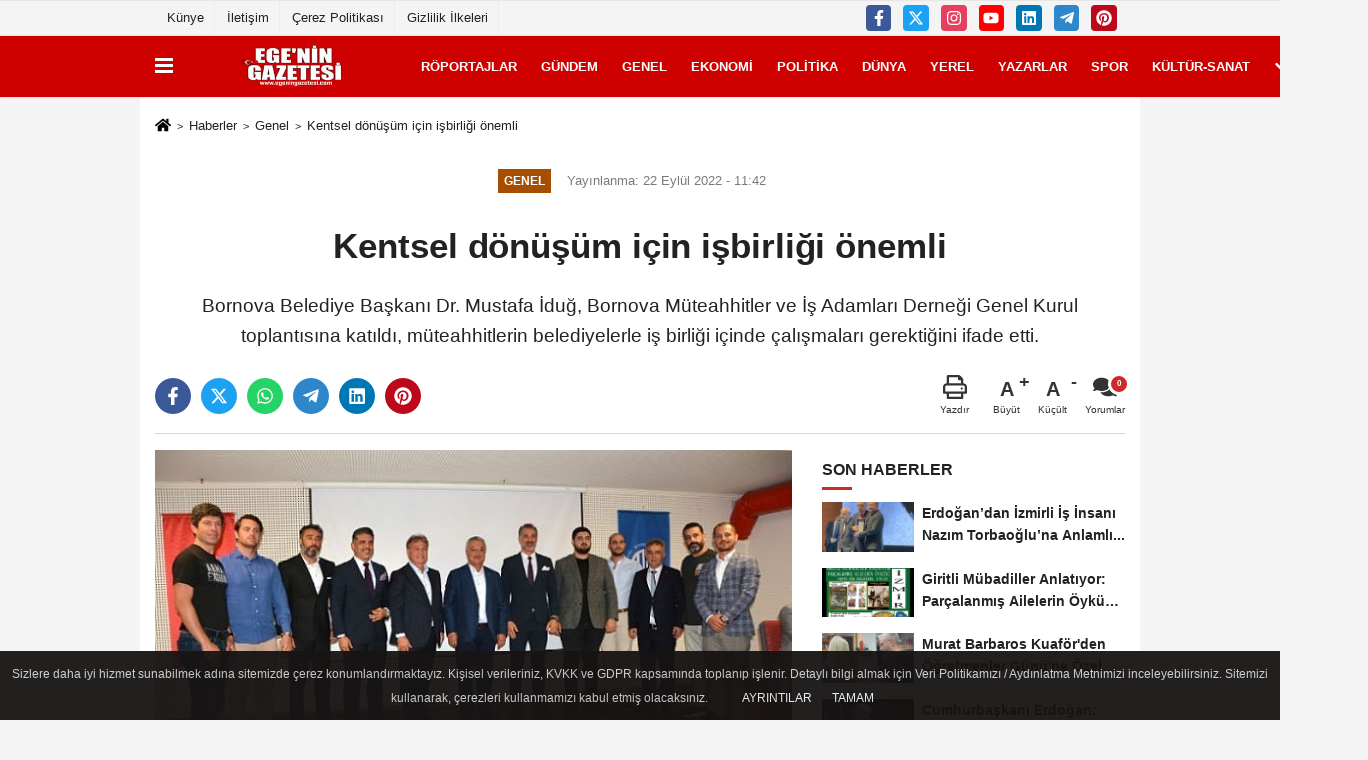

--- FILE ---
content_type: text/html; charset=UTF-8
request_url: https://www.egeningazetesi.com/kentsel-donusum-icin-isbirligi-onemli/25588/
body_size: 10979
content:
 <!DOCTYPE html> <html lang="tr-TR"><head> <meta name="format-detection" content="telephone=no"/> <meta id="meta-viewport" name="viewport" content="width=1200"> <meta charset="utf-8"> <title>Kentsel dönüşüm için işbirliği önemli - Genel - www.egeningazetesi.com</title> <meta name="title" content="Kentsel dönüşüm için işbirliği önemli - Genel - www.egeningazetesi.com"> <meta name="description" content="Bornova Belediye Başkanı Dr. Mustafa İduğ, Bornova Müteahhitler ve İş Adamları Derneği Genel Kurul toplantısına katıldı, müteahhitlerin belediyelerle..."> <meta name="datePublished" content="2022-09-22T11:42:08+03:00"> <meta name="dateModified" content="2022-09-22T11:42:08+03:00"> <meta name="articleSection" content="news"> <link rel="canonical" href="https://www.egeningazetesi.com/kentsel-donusum-icin-isbirligi-onemli/25588/" /> <link rel="manifest" href="https://www.egeningazetesi.com/manifest.json"> <meta name="robots" content="max-image-preview:large" /> <meta name="robots" content="max-snippet:160"> <link rel="image_src" type="image/jpeg" href="https://www.egeningazetesi.com/images/haberler/2022/09/kentsel-donusum-icin-isbirligi-onemli.jpg"/> <meta http-equiv="content-language" content="tr"/> <meta name="content-language" content="tr"><meta name="apple-mobile-web-app-status-bar-style" content="#cf0000"><meta name="msapplication-navbutton-color" content="#cf0000"> <meta name="theme-color" content="#cf0000"/> <link rel="shortcut icon" type="image/x-icon" href="https://www.egeningazetesi.com/favicon.ico"> <link rel="apple-touch-icon" href="https://www.egeningazetesi.com/favicon.ico"> <meta property="og:site_name" content="https://www.egeningazetesi.com" /> <meta property="og:type" content="article" /> <meta property="og:title" content="Kentsel dönüşüm için işbirliği önemli" /> <meta property="og:url" content="https://www.egeningazetesi.com/kentsel-donusum-icin-isbirligi-onemli/25588/" /> <meta property="og:description" content="Bornova Belediye Başkanı Dr. Mustafa İduğ, Bornova Müteahhitler ve İş Adamları Derneği Genel Kurul toplantısına katıldı, müteahhitlerin belediyelerle iş birliği içinde çalışmaları gerektiğini ifade etti.
"/> <meta property="og:image" content="https://www.egeningazetesi.com/images/haberler/2022/09/kentsel-donusum-icin-isbirligi-onemli.jpg" /> <meta property="og:locale" content="tr_TR" /> <meta property="og:image:width" content="641" /> <meta property="og:image:height" content="380" /> <meta property="og:image:alt" content="Kentsel dönüşüm için işbirliği önemli" /> <meta name="twitter:card" content="summary_large_image" /> <meta name="twitter:url" content="https://www.egeningazetesi.com/kentsel-donusum-icin-isbirligi-onemli/25588/" /> <meta name="twitter:title" content="Kentsel dönüşüm için işbirliği önemli" /> <meta name="twitter:description" content="Bornova Belediye Başkanı Dr. Mustafa İduğ, Bornova Müteahhitler ve İş Adamları Derneği Genel Kurul toplantısına katıldı, müteahhitlerin belediyelerle iş birliği içinde çalışmaları gerektiğini ifade etti.
" /> <meta name="twitter:image:src" content="https://www.egeningazetesi.com/images/haberler/2022/09/kentsel-donusum-icin-isbirligi-onemli.jpg" /> <meta name="twitter:domain" content="https://www.egeningazetesi.com" /> <link rel="alternate" type="application/rss+xml" title="Kentsel dönüşüm için işbirliği önemli" href="https://www.egeningazetesi.com/rss_genel_7.xml"/> <script type="text/javascript"> var facebookApp = ''; var facebookAppVersion = ''; var twitter_username = ''; var reklamtime = "1000"; var domainname = "https://www.egeningazetesi.com"; var splashcookie = null; var splashtime = null;	var _TOKEN = "3b5a9a59e639664f2f13960e705ac87c"; </script><link rel="preload" as="style" href="https://www.egeningazetesi.com/template/prime/assets/css/app.php?v=2022121515145220221123111558" /><link rel="stylesheet" type="text/css" media='all' href="https://www.egeningazetesi.com/template/prime/assets/css/app.php?v=2022121515145220221123111558"/> <link rel="preload" as="script" href="https://www.egeningazetesi.com/template/prime/assets/js/app.js?v=2022121515145220221123111558" /><script src="https://www.egeningazetesi.com/template/prime/assets/js/app.js?v=2022121515145220221123111558"></script> <script src="https://www.egeningazetesi.com/template/prime/assets/js/sticky.sidebar.js?v=2022121515145220221123111558"></script> <script src="https://www.egeningazetesi.com/template/prime/assets/js/libs/swiper/swiper.js?v=2022121515145220221123111558" defer></script> <script src="https://www.egeningazetesi.com/template/prime/assets/js/print.min.js?v=2022121515145220221123111558" defer></script> <script src="https://www.egeningazetesi.com/reg-sw.js?v=2022121515145220221123111558" defer></script> <script data-schema="organization" type="application/ld+json"> { "@context": "https://schema.org", "@type": "Organization", "name": "www.egeningazetesi.com", "url": "https://www.egeningazetesi.com", "logo": { "@type": "ImageObject",	"url": "https://www.egeningazetesi.com/images/genel/logo_11_1.jpg",	"width": 360, "height": 90}, "sameAs": [ "http://www.facebook.com/egeningazetesi", "https://www.youtube.com/channel/UC6conRqeFEuQyyFQMr9TRZQ/", "https://twitter.com/egeningazetesi", "https://www.instagram.com/egeningazetesi", "https://www.linkedin.com/in/egenin-gazetesi-5268301ba?originalSubdomain=tr", "", "" ] } </script> <script type="application/ld+json"> { "@context": "https://schema.org", "@type": "BreadcrumbList",	"@id": "https://www.egeningazetesi.com/kentsel-donusum-icin-isbirligi-onemli/25588/#breadcrumb", "itemListElement": [{ "@type": "ListItem", "position": 1, "item": { "@id": "https://www.egeningazetesi.com", "name": "Ana Sayfa" } }, { "@type": "ListItem", "position": 2, "item": {"@id": "https://www.egeningazetesi.com/genel/","name": "Genel" } }, { "@type": "ListItem", "position": 3, "item": { "@id": "https://www.egeningazetesi.com/kentsel-donusum-icin-isbirligi-onemli/25588/", "name": "Kentsel dönüşüm için işbirliği önemli" } }] } </script> <script type="application/ld+json">{ "@context": "https://schema.org", "@type": "NewsArticle",	"inLanguage":"tr-TR", "mainEntityOfPage": { "@type": "WebPage", "@id": "https://www.egeningazetesi.com/kentsel-donusum-icin-isbirligi-onemli/25588/" }, "headline": "Kentsel dönüşüm için işbirliği önemli", "name": "Kentsel dönüşüm için işbirliği önemli", "articleBody": "İzmir Milletvekili Necip Nasır, Bornova Müteahhitler ve İş Adamları Derneği önceki dönem Başkanı Hasan Ali Karaman ve inşaat sektörünün önde gelen temsilcilerinin de katıldığı genel kurula konuk olan Başkan Mustafa İduğ, Dernek Başkanı Caner Tan ve Yönetim Kurulu Üyelerine çalışmalarında başarılar diledi. 
Kentsel dönüşüme dikkat çeken Başkan Mustafa İduğ &quot;İzmir &#39;e kuşbakışı bakarsak, kentsel dönüşümle, kentsel yenilemeyle, kentsel genişlemeyle ilgili inanılmaz bir çalışmaya ihtiyaç olduğunu görürüz. Kentsel yenilemeyi de ancak sizlerle birlikte yapabiliriz. Fakat imar afları bu süreci zorlaştırıyor, Normalde iki katlıyken kaçak olarak beş kata çıkmış yerlere, imar affıyla hak tanınmış oldu. Şimdi müteahhit gidip bir teklifte bulunduğunda oradaki vatandaş bu kez 5 kat üzerinden talepte bulunuyor&quot; dedi. 
Toplantı sonunda Bornova Müteahhitler ve İş Adamları Derneği Başkanı Caner Tan Bornova Belediye Başkanı Dr. Mustafa İduğ ve Milletvekili Necip Nasır&#39;a sektöre verdikleri destek için plaket vererek teşekkür etti. 
 
 
", "articleSection": "Genel",	"wordCount": 136,	"image": [{	"@type": "ImageObject",	"url": "https://www.egeningazetesi.com/images/haberler/2022/09/kentsel-donusum-icin-isbirligi-onemli.jpg",	"height": 380,	"width": 641 }], "datePublished": "2022-09-22T11:42:08+03:00", "dateModified": "2022-09-22T11:42:08+03:00", "genre": "news",	"isFamilyFriendly":"True",	"publishingPrinciples":"https://www.egeningazetesi.com/gizlilik-ilkesi.html",	"thumbnailUrl": "https://www.egeningazetesi.com/images/haberler/2022/09/kentsel-donusum-icin-isbirligi-onemli.jpg", "typicalAgeRange": "7-", "keywords": "",	"author": { "@type": "Person", "name": "Ege'nin Gazetesi",	"url": "https://www.egeningazetesi.com/editor/ege-nin-gazetesi" }, "publisher": { "@type": "Organization", "name": "www.egeningazetesi.com", "logo": { "@type": "ImageObject", "url": "https://www.egeningazetesi.com/images/genel/logo_11_1.jpg", "width": 360, "height": 90 } }, "description": "Bornova Belediye Başkanı Dr. Mustafa İduğ, Bornova Müteahhitler ve İş Adamları Derneği Genel Kurul toplantısına katıldı, müteahhitlerin belediyelerle iş birliği içinde çalışmaları gerektiğini ifade etti.
"
} </script><meta name="google-site-verification" content="x47MilKVFjrI352obPaIQgMqcnuyB1ievz7hn9hxluI" /><!-- Global site tag (gtag.js) - Google Analytics --><script async src="https://www.googletagmanager.com/gtag/js?id=G-7KDH2VKG3K"></script><script> window.dataLayer = window.dataLayer || []; function gtag(){dataLayer.push(arguments);} gtag('js', new Date()); gtag('config', 'G-7KDH2VKG3K');</script><script async src="https://pagead2.googlesyndication.com/pagead/js/adsbygoogle.js?client=ca-pub-2312418093021203" crossorigin="anonymous"></script></head><body class=""> <div class="container position-relative"><div class="sabit-reklam "></div><div class="sabit-reklam sag-sabit "></div></div> <div class="container-fluid d-md-block d-none header-border"><div class="container d-md-block d-none"><div class="row"><div class="col-md-7"><ul class="nav text-12 float-left"> <li><a class="nav-link-top" href="https://www.egeningazetesi.com/kunye.html" title="Künye" rel="external">Künye</a></li><li><a class="nav-link-top" href="https://www.egeningazetesi.com/iletisim.html" title="İletişim" rel="external">İletişim</a></li><li><a class="nav-link-top" href="https://www.egeningazetesi.com/cerez-politikasi.html" title="Çerez Politikası" rel="external">Çerez Politikası</a></li><li><a class="nav-link-top" href="https://www.egeningazetesi.com/gizlilik-ilkeleri.html" title="Gizlilik İlkeleri" rel="external">Gizlilik İlkeleri</a></li> </ul></div><div class="col-md-5"><div class="my-1 float-right"> <a href="https://www.facebook.com/egeningazetesi" title="http://www.facebook.com/egeningazetesi" target="_blank" rel="noopener" class="bg-facebook btn btn-icon-top rounded mr-2"><svg width="16" height="16" class="svg-wh"> <use xlink:href="https://www.egeningazetesi.com/template/prime/assets/img/spritesvg.svg#facebook-f" /> </svg> </a> <a href="https://twitter.com/egeningazetesi" title="https://twitter.com/egeningazetesi" target="_blank" rel="noopener" class="bg-twitter btn btn-icon-top rounded mr-2"><svg width="16" height="16" class="svg-wh"> <use xlink:href="https://www.egeningazetesi.com/template/prime/assets/img/spritesvg.svg#twitterx" /> </svg> </a> <a href="https://www.instagram.com/egeningazetesi" title="https://www.instagram.com/egeningazetesi" target="_blank" rel="noopener" class="bg-instagram btn btn-icon-top rounded mr-2"><svg width="16" height="16" class="svg-wh"> <use xlink:href="https://www.egeningazetesi.com/template/prime/assets/img/spritesvg.svg#instagram" /> </svg> </a> <a href="https://www.youtube.com/channel/UC6conRqeFEuQyyFQMr9TRZQ/" title="https://www.youtube.com/channel/UC6conRqeFEuQyyFQMr9TRZQ/" target="_blank" rel="noopener" class="bg-youtube btn btn-icon-top rounded mr-2"><svg width="16" height="16" class="svg-wh"> <use xlink:href="https://www.egeningazetesi.com/template/prime/assets/img/spritesvg.svg#youtube" /> </svg> </a> <a href="https://www.linkedin.com/in/egenin-gazetesi-5268301ba?originalSubdomain=tr" title="https://www.linkedin.com/in/egenin-gazetesi-5268301ba?originalSubdomain=tr" target="_blank" rel="noopener" class="bg-linkedin btn btn-icon-top rounded mr-2"><svg width="16" height="16" class="svg-wh"> <use xlink:href="https://www.egeningazetesi.com/template/prime/assets/img/spritesvg.svg#linkedin" /> </svg> </a> <a href="admin" target="_blank" rel="noopener" class="bg-telegram btn btn-icon-top rounded mr-2" title="admin"><svg width="16" height="16" class="svg-wh"> <use xlink:href="https://www.egeningazetesi.com/template/prime/assets/img/spritesvg.svg#telegram" /> </svg> </a> <a href="https://tr.pinterest.com/egeningazetesi/" target="_blank" rel="noopener" class="bg-pinterest btn btn-icon-top rounded mr-2" title="https://tr.pinterest.com/egeningazetesi/"><svg width="16" height="16" class="svg-wh"> <use xlink:href="https://www.egeningazetesi.com/template/prime/assets/img/spritesvg.svg#pinterest" /> </svg> </a> </div></div> </div> </div></div> <div class="header-border"></div> <nav class="d-print-none navbar navbar-expand-lg bg-white align-items-center header box-shadow-menu"> <div class="container"><div class="menu" data-toggle="modal" data-target="#menu-aside" data-toggle-class="modal-open-aside"> <span class="menu-item"></span> <span class="menu-item"></span> <span class="menu-item"></span> </div> <a class="navbar-brand logo align-items-center" href="https://www.egeningazetesi.com" title="Ege'nin gazetesi"><picture> <source data-srcset="https://www.egeningazetesi.com/images/genel/logo_11.jpg?v=2022121515145220221123111558" type="image/webp" class="img-fluid logoh"> <source data-srcset="https://www.egeningazetesi.com/images/genel/logo_11_1.jpg?v=2022121515145220221123111558" type="image/jpeg" class="img-fluid logoh"> <img src="https://www.egeningazetesi.com/images/genel/logo_11_1.jpg?v=2022121515145220221123111558" alt="Anasayfa" class="img-fluid logoh" width="100%" height="100%"></picture></a> <ul class="navbar-nav mr-auto font-weight-bolder nav-active-border bottom b-primary d-none d-md-flex"> <li class="nav-item text-uppercase"><a class="nav-link text-uppercase" href="https://www.egeningazetesi.com/roportajlar/" title="Röportajlar" rel="external" >Röportajlar</a></li><li class="nav-item text-uppercase"><a class="nav-link text-uppercase" href="https://www.egeningazetesi.com/gundem/" title="Gündem" rel="external" >Gündem</a></li><li class="nav-item text-uppercase"><a class="nav-link text-uppercase" href="https://www.egeningazetesi.com/genel/" title="Genel" rel="external" >Genel</a></li><li class="nav-item text-uppercase"><a class="nav-link text-uppercase" href="https://www.egeningazetesi.com/ekonomi/" title="Ekonomi" rel="external" >Ekonomi</a></li><li class="nav-item text-uppercase"><a class="nav-link text-uppercase" href="https://www.egeningazetesi.com/politika/" title="Politika" rel="external" >Politika</a></li><li class="nav-item text-uppercase"><a class="nav-link text-uppercase" href="https://www.egeningazetesi.com/dunya/" title="Dünya" rel="external" >Dünya</a></li><li class="nav-item text-uppercase"><a class="nav-link text-uppercase" href="https://www.egeningazetesi.com/yerel/" title="Yerel" rel="external" >Yerel</a></li><li class="nav-item text-uppercase"><a class="nav-link text-uppercase" href="https://www.egeningazetesi.com/kose-yazarlari/" rel="external" >YAZARLAR</a></li><li class="nav-item text-uppercase"><a class="nav-link text-uppercase" href="https://www.egeningazetesi.com/spor/" title="Spor" rel="external" >Spor</a></li><li class="nav-item text-uppercase"><a class="nav-link text-uppercase" href="https://www.egeningazetesi.com/kultur-sanat/" title="Kültür-Sanat" rel="external" >Kültür-Sanat</a></li> <li class="nav-item dropdown dropdown-hover"> <a title="tümü" href="#" class="nav-link text-uppercase"><svg width="16" height="16" class="svg-bl text-16"><use xlink:href="https://www.egeningazetesi.com/template/prime/assets/img/sprite.svg#chevron-down"></use></svg></a> <div class="dropdown-menu px-2 py-2"> <a class="d-block p-1 text-nowrap nav-link" href="https://www.egeningazetesi.com/bilim-ve-teknoloji/" title="Bilim ve Teknoloji">Bilim ve Teknoloji</a> <a class="d-block p-1 text-nowrap nav-link" href="https://www.egeningazetesi.com/egitim/" title="Eğitim">Eğitim</a> <a class="d-block p-1 text-nowrap nav-link" href="https://www.egeningazetesi.com/asayis/" title="Asayiş">Asayiş</a> <a class="d-block p-1 text-nowrap nav-link" href="https://www.egeningazetesi.com/cevre/" title="Çevre">Çevre</a> </div> </li> </ul> <ul class="navbar-nav ml-auto align-items-center font-weight-bolder"> <li class="nav-item"><a href="javascript:;" data-toggle="modal" data-target="#search-box" class="search-button nav-link py-1" title="Arama"><svg class="svg-bl" width="14" height="18"> <use xlink:href="https://www.egeningazetesi.com/template/prime/assets/img/spritesvg.svg#search" /> </svg> <span> Ara</span></a></li> </ul> </div></nav></header> <div class="fixed-share bg-white box-shadow is-hidden align-items-center d-flex post-tools px-3"> <span class="bg-facebook post-share share-link" onClick="ShareOnFacebook('https://www.egeningazetesi.com/kentsel-donusum-icin-isbirligi-onemli/25588/');return false;" title="facebook"><svg width="18" height="18" class="svg-wh"><use xlink:href="https://www.egeningazetesi.com/template/prime/assets/img/sprite.svg?v=1#facebook-f"></use></svg> </span> <span class="bg-twitter post-share share-link" onClick="ShareOnTwitter('https://www.egeningazetesi.com/kentsel-donusum-icin-isbirligi-onemli/25588/', 'tr', '', 'Kentsel dönüşüm için işbirliği önemli')" title="twitter"><svg width="18" height="18" class="svg-wh"><use xlink:href="https://www.egeningazetesi.com/template/prime/assets/img/sprite.svg?v=1#twitterx"></use></svg></span> <a rel="noopener" class="bg-whatsapp post-share share-link" href="https://api.whatsapp.com/send?text=Kentsel dönüşüm için işbirliği önemli https://www.egeningazetesi.com/kentsel-donusum-icin-isbirligi-onemli/25588/" title="whatsapp"><svg width="18" height="18" class="svg-wh"><use xlink:href="https://www.egeningazetesi.com/template/prime/assets/img/sprite.svg?v=1#whatsapp"></use></svg></a> <a target="_blank" rel="noopener" class="bg-telegram post-share share-link" href="https://t.me/share/url?url=https://www.egeningazetesi.com/kentsel-donusum-icin-isbirligi-onemli/25588/&text=Kentsel dönüşüm için işbirliği önemli" title="telegram"><svg width="18" height="18" class="svg-wh"><use xlink:href="https://www.egeningazetesi.com/template/prime/assets/img/sprite.svg?v=1#telegram"></use></svg></a> <a target="_blank" rel="noopener" class="bg-linkedin post-share share-link" href="https://www.linkedin.com/shareArticle?url=https://www.egeningazetesi.com/kentsel-donusum-icin-isbirligi-onemli/25588/" title="linkedin"><svg width="18" height="18" class="svg-wh"><use xlink:href="https://www.egeningazetesi.com/template/prime/assets/img/sprite.svg?v=1#linkedin"></use></svg></a> <a target="_blank" rel="noopener" class="bg-pinterest post-share share-link" href="https://pinterest.com/pin/create/button/?url=https://www.egeningazetesi.com/kentsel-donusum-icin-isbirligi-onemli/25588/&media=https://www.egeningazetesi.com/images/haberler/2022/09/kentsel-donusum-icin-isbirligi-onemli.jpg&description=Kentsel dönüşüm için işbirliği önemli" title="pinterest"><svg width="18" height="18" class="svg-wh"><use xlink:href="https://www.egeningazetesi.com/template/prime/assets/img/sprite.svg?v=1#pinterest"></use></svg></a> <div class="ml-auto d-flex align-items-center"> <a href="javascript:;" class="font-buyut text-muted text-center font-button plus mr-2"> <span>A</span> <div class="text-10 font-weight-normal">Büyüt</div> </a> <a href="javascript:;" class="font-kucult text-muted text-center font-button mr-2"> <span>A</span> <div class="text-10 font-weight-normal">Küçült</div> </a> <a href="javascript:;" class="text-muted text-center position-relative scroll-go" data-scroll="yorumlar-25588" data-count="0"> <svg class="svg-gr" width="24" height="24"><use xlink:href="https://www.egeningazetesi.com/template/prime/assets/img/sprite.svg?v=1#comments" /></svg> <div class="text-10">Yorumlar</div> </a> </div> </div> <div class="print-body" id="print-25588"> <div class="container py-1 bg-white"> <nav aria-label="breadcrumb"> <ol class="breadcrumb justify-content-left"> <li class="breadcrumb-item"><a href="https://www.egeningazetesi.com" title="Ana Sayfa"><svg class="svg-br-2" width="16" height="16"><use xlink:href="https://www.egeningazetesi.com/template/prime/assets/img/sprite.svg?v=1#home" /></svg></a></li> <li class="breadcrumb-item"><a href="https://www.egeningazetesi.com/arsiv/" title="Arşiv">Haberler</a></li> <li class="breadcrumb-item"><a href="https://www.egeningazetesi.com/genel/" title="Genel">Genel</a></li> <li class="breadcrumb-item active d-md-block d-none" aria-current="page"><a href="https://www.egeningazetesi.com/kentsel-donusum-icin-isbirligi-onemli/25588/" title="Kentsel dönüşüm için işbirliği önemli">Kentsel dönüşüm için işbirliği önemli</a></li> </ol> </nav> <div id="haberler"> <div class="haber-kapsa print-body" id="print-25588"> <div class="news-start"> <article id="haber-25588"> <div class="text-md-center" > <div class="text-muted text-sm py-2 d-md-flex align-items-center justify-content-center"> <div class="badge badge-lg text-uppercase bg-primary mr-3 my-2 " style="background:#a64d00 !important;"> Genel </div> <div class="d-md-block text-12 text-fade"><svg class="svg-gr-2 d-none" width="14" height="14"><use xlink:href="https://www.egeningazetesi.com/template/prime/assets/img/sprite.svg?v=1#clock"></use></svg> Yayınlanma: 22 Eylül 2022 - 11:42 </div> <div class="text-12 ml-md-3 text-fade"> </div> </div> <h1 class="text-36 post-title my-2 py-2 font-weight-bold"> Kentsel dönüşüm için işbirliği önemli </h1> <h2 class="text-2222 mb-0 my-2 py-2 font-weight-normal">Bornova Belediye Başkanı Dr. Mustafa İduğ, Bornova Müteahhitler ve İş Adamları Derneği Genel Kurul toplantısına katıldı, müteahhitlerin belediyelerle iş birliği içinde çalışmaları gerektiğini ifade etti.</h2> <div class="text-muted text-sm py-2 d-md-none align-items-center d-flex text-nowrap"> <div class="badge badge-lg text-uppercase bg-primary mr-3"> Genel </div> <div class="text-12"> 22 Eylül 2022 - 11:42 </div> <div class="ml-3 d-none d-md-block text-12"> </div> </div> <div class="fix-socials_btm d-flex d-md-none"> <div class="post-tools"> <a rel="noopener" class="post-share share-link" href="https://www.egeningazetesi.com" title="Ana Sayfa"><svg width="18" height="18" class="svg-wh"><use xlink:href="https://www.egeningazetesi.com/template/prime/assets/img/sprite.svg?v=1#home"></use></svg></a> <span class="bg-facebook post-share share-link" onClick="ShareOnFacebook('https://www.egeningazetesi.com/kentsel-donusum-icin-isbirligi-onemli/25588/');return false;" title="facebook"><svg width="18" height="18" class="svg-wh"><use xlink:href="https://www.egeningazetesi.com/template/prime/assets/img/sprite.svg?v=1#facebook-f"></use></svg> </span> <span class="bg-twitter post-share share-link" onClick="ShareOnTwitter('https://www.egeningazetesi.com/kentsel-donusum-icin-isbirligi-onemli/25588/', 'tr', '', 'Kentsel dönüşüm için işbirliği önemli')" title="twitter"><svg width="18" height="18" class="svg-wh"><use xlink:href="https://www.egeningazetesi.com/template/prime/assets/img/sprite.svg?v=1#twitterx"></use></svg> </span> <a target="_blank" rel="noopener" class="bg-whatsapp post-share share-link" href="https://api.whatsapp.com/send?text=Kentsel dönüşüm için işbirliği önemli https://www.egeningazetesi.com/kentsel-donusum-icin-isbirligi-onemli/25588/" title="whatsapp"><svg width="18" height="18" class="svg-wh"><use xlink:href="https://www.egeningazetesi.com/template/prime/assets/img/sprite.svg?v=1#whatsapp"></use></svg></a> <a target="_blank" rel="noopener" class="bg-telegram post-share share-link" href="https://t.me/share/url?url=https://www.egeningazetesi.com/kentsel-donusum-icin-isbirligi-onemli/25588/&text=Kentsel dönüşüm için işbirliği önemli" title="telegram"><svg width="18" height="18" class="svg-wh"><use xlink:href="https://www.egeningazetesi.com/template/prime/assets/img/sprite.svg?v=1#telegram"></use></svg></a> <a target="_blank" rel="noopener" class="bg-linkedin post-share share-link" href="https://www.linkedin.com/shareArticle?url=https://www.egeningazetesi.com/kentsel-donusum-icin-isbirligi-onemli/25588/" title="linkedin"><svg width="18" height="18" class="svg-wh"><use xlink:href="https://www.egeningazetesi.com/template/prime/assets/img/sprite.svg?v=1#linkedin"></use></svg></a> <a target="_blank" rel="noopener" class="bg-pinterest post-share share-link" href="https://pinterest.com/pin/create/button/?url=https://www.egeningazetesi.com/kentsel-donusum-icin-isbirligi-onemli/25588/&media=https://www.egeningazetesi.com/images/haberler/2022/09/kentsel-donusum-icin-isbirligi-onemli.jpg&description=Kentsel dönüşüm için işbirliği önemli" title="pinterest"><svg width="18" height="18" class="svg-wh"><use xlink:href="https://www.egeningazetesi.com/template/prime/assets/img/sprite.svg?v=1#pinterest"></use></svg></a> <div class="ml-5 ml-auto d-flex align-items-center"> <a href="javascript:;" class="text-muted text-center position-relative scroll-go d-md-inline-block " data-scroll="yorumlar-25588" data-count="0"> <svg class="svg-gr" width="24" height="24"><use xlink:href="https://www.egeningazetesi.com/template/prime/assets/img/sprite.svg?v=1#comments" /></svg> <div class="text-10">Yorumlar</div> </a> </div> </div></div> <div class="post-tools my-3 d-flex d-print-none flex-scroll flex-wrap"> <span class="bg-facebook post-share share-link" onClick="ShareOnFacebook('https://www.egeningazetesi.com/kentsel-donusum-icin-isbirligi-onemli/25588/');return false;" title="facebook"><svg width="18" height="18" class="svg-wh"><use xlink:href="https://www.egeningazetesi.com/template/prime/assets/img/sprite.svg?v=1#facebook-f"></use></svg> </span> <span class="bg-twitter post-share share-link" onClick="ShareOnTwitter('https://www.egeningazetesi.com/kentsel-donusum-icin-isbirligi-onemli/25588/', 'tr', '', 'Kentsel dönüşüm için işbirliği önemli')" title="twitter"><svg width="18" height="18" class="svg-wh"><use xlink:href="https://www.egeningazetesi.com/template/prime/assets/img/sprite.svg?v=1#twitterx"></use></svg> </span> <a target="_blank" rel="noopener" class="bg-whatsapp post-share share-link" href="https://api.whatsapp.com/send?text=Kentsel dönüşüm için işbirliği önemli https://www.egeningazetesi.com/kentsel-donusum-icin-isbirligi-onemli/25588/" title="whatsapp"><svg width="18" height="18" class="svg-wh"><use xlink:href="https://www.egeningazetesi.com/template/prime/assets/img/sprite.svg?v=1#whatsapp"></use></svg></a> <a target="_blank" rel="noopener" class="bg-telegram post-share share-link" href="https://t.me/share/url?url=https://www.egeningazetesi.com/kentsel-donusum-icin-isbirligi-onemli/25588/&text=Kentsel dönüşüm için işbirliği önemli" title="telegram"><svg width="18" height="18" class="svg-wh"><use xlink:href="https://www.egeningazetesi.com/template/prime/assets/img/sprite.svg?v=1#telegram"></use></svg></a> <a target="_blank" rel="noopener" class="bg-linkedin post-share share-link" href="https://www.linkedin.com/shareArticle?url=https://www.egeningazetesi.com/kentsel-donusum-icin-isbirligi-onemli/25588/" title="linkedin"><svg width="18" height="18" class="svg-wh"><use xlink:href="https://www.egeningazetesi.com/template/prime/assets/img/sprite.svg?v=1#linkedin"></use></svg></a> <a target="_blank" rel="noopener" class="bg-pinterest post-share share-link" href="https://pinterest.com/pin/create/button/?url=https://www.egeningazetesi.com/kentsel-donusum-icin-isbirligi-onemli/25588/&media=https://www.egeningazetesi.com/images/haberler/2022/09/kentsel-donusum-icin-isbirligi-onemli.jpg&description=Kentsel dönüşüm için işbirliği önemli" title="pinterest"><svg width="18" height="18" class="svg-wh"><use xlink:href="https://www.egeningazetesi.com/template/prime/assets/img/sprite.svg?v=1#pinterest"></use></svg></a> <div class="ml-5 ml-auto d-flex align-items-center"> <a href="javascript:;" class="text-muted text-center mr-4 printer d-none d-md-inline-block" name="print25588" id="25588" title="Yazdır"> <svg class="svg-gr" width="24" height="24"><use xlink:href="https://www.egeningazetesi.com/template/prime/assets/img/sprite.svg?v=1#print" /></svg> <div class="text-10">Yazdır</div> </a> <a href="javascript:;" class="font-buyut text-muted text-center font-button plus mr-2"> <span>A</span> <div class="text-10 font-weight-normal">Büyüt</div> </a> <a href="javascript:;" class="font-kucult text-muted text-center font-button mr-2"> <span>A</span> <div class="text-10 font-weight-normal">Küçült</div> </a> <a href="javascript:;" class="text-muted text-center position-relative scroll-go d-none d-md-inline-block " data-scroll="yorumlar-25588" data-count="0"> <svg class="svg-gr" width="24" height="24"><use xlink:href="https://www.egeningazetesi.com/template/prime/assets/img/sprite.svg?v=1#comments" /></svg> <div class="text-10">Yorumlar</div> </a> </div> </div> </div> <div class="border-bottom my-3"></div> <div class="row"> <div class="col-md-8"> <div class="lazy mb-4 responsive-image"> <a data-fancybox="image" href="https://www.egeningazetesi.com/images/haberler/2022/09/kentsel-donusum-icin-isbirligi-onemli.jpg" title="Kentsel dönüşüm için işbirliği önemli"><img src="https://www.egeningazetesi.com/template/prime/assets/img/641x380.jpg?v=2022121515145220221123111558" data-src="https://www.egeningazetesi.com/images/haberler/2022/09/kentsel-donusum-icin-isbirligi-onemli.jpg" width="100%" height="100%" alt="Kentsel dönüşüm için işbirliği önemli" class="img-fluid lazy"/></a> </div> <div class="post-body my-3"> <div class="detay" property="articleBody">
İzmir Milletvekili Necip Nasır, Bornova Müteahhitler ve İş Adamları Derneği önceki dönem Başkanı Hasan Ali Karaman ve inşaat sektörünün önde gelen temsilcilerinin de katıldığı genel kurula konuk olan Başkan Mustafa İduğ, Dernek Başkanı Caner Tan ve Yönetim Kurulu Üyelerine çalışmalarında başarılar diledi. </p>Kentsel dönüşüme dikkat çeken Başkan Mustafa İduğ “İzmir ‘e kuşbakışı bakarsak, kentsel dönüşümle, kentsel yenilemeyle, kentsel genişlemeyle ilgili inanılmaz bir çalışmaya ihtiyaç olduğunu görürüz. Kentsel yenilemeyi de ancak sizlerle birlikte yapabiliriz. Fakat imar afları bu süreci zorlaştırıyor, Normalde iki katlıyken kaçak olarak beş kata çıkmış yerlere, imar affıyla hak tanınmış oldu. Şimdi müteahhit gidip bir teklifte bulunduğunda oradaki vatandaş bu kez 5 kat üzerinden talepte bulunuyor” dedi. </p>Toplantı sonunda Bornova Müteahhitler ve İş Adamları Derneği Başkanı Caner Tan Bornova Belediye Başkanı Dr. Mustafa İduğ ve Milletvekili Necip Nasır’a sektöre verdikleri destek için plaket vererek teşekkür etti. </p> </p> </p> </div> <div class=" text-center" ></div> </div> <div class="clearfixy"></div><div class="emojiler py-3" data-id="25588"></div><script> $(document).ready(function () {
$('.emojiler[data-id="'+25588+'"]').load('https://www.egeningazetesi.com/template/prime/include/emoji.php?postid=25588&type=1');
});</script> <div class="my-3 py-1 d-print-none commenttab" id="yorumlar-25588"> <div class="b-t"> <div class="nav-active-border b-primary top"> <ul class="nav font-weight-bold align-items-center" id="myTab" role="tablist"> <li class="nav-item" role="tab" aria-selected="false"> <a class="nav-link py-3 active" id="comments-tab-25588" data-toggle="tab" href="#comments-25588"><span class="d-md-block text-16">YORUMLAR</span></a> </li> </ul> </div> </div> <div class="tab-content"> <div class="tab-pane show active" id="comments-25588"> <div class="my-3"> <div class="commentResult"></div> <form class="contact_form commentstyle" action="" onsubmit="return tumeva.commentSubmit(this)" name="yorum"> <div class="reply my-2" id="kim" style="display:none;"><strong> <span></span> </strong> adlı kullanıcıya cevap <a href="#" class="notlikeid reply-comment-cancel">x</a> </div> <div class="form-group"> <textarea onkeyup="textCounterJS(this.form.Yorum,this.form.remLensoz,1000);" id="yorum" type="text" minlength="10" name="Yorum" required="required" class="form-control pb-4" placeholder="Kanunlara aykırı, konuyla ilgisi olmayan, küfür içeren yorumlar onaylanmamaktadır.IP adresiniz kaydedilmektedir. Egeningazetesi - Egenin gazetesi Resmi İnternet Sitesi"></textarea> <label for="remLensoz"> <input autocomplete="off" class="commentbgr text-12 border-0 py-2 px-1" readonly id="remLensoz" name="remLensoz" type="text" maxlength="3" value="2000 karakter"/> </label> <script type="text/javascript"> function textCounterJS(field, cntfield, maxlimit) { if (field.value.length > maxlimit) field.value = field.value.substring(0, maxlimit); else cntfield.value = (maxlimit - field.value.length).toString().concat(' karakter'); } </script> </div> <div class="row"> <div class="col-md-6"> <div class="form-group"> <input autocomplete="off" type="text" maxlength="75" name="AdSoyad" class="form-control" id="adsoyad" required placeholder="Ad / Soyad"> </div> </div> </div> <input type="hidden" name="Baglanti" value="0" class="YorumId"/> <input type="hidden" name="Durum" value="YorumGonder"/> <input type="hidden" name="VeriId" value="25588"/> <input type="hidden" name="Tip" value="1"/> <input type="hidden" name="show" value="20260126"/> <input type="hidden" name="token" value="3b5a9a59e639664f2f13960e705ac87c"> <button id="send" type="submit" class="text-14 btn btn-sm btn-primary px-4 font-weight-bold"> Gönder</button> </form> </div> <!-- yorumlar --> </div> </div></div> <div class="heading d-print-none py-3">İlginizi Çekebilir</div><div class="row row-sm list-grouped d-print-none"> <div class="col-md-6"> <div class="list-item block"> <a href="https://www.egeningazetesi.com/murat-barbaros-kuafor-den-ogretmenler-gunu-ne-ozel-yuzde-30-indirim/28578/" rel="external" title="Murat Barbaros Kuaför'den Öğretmenler Günü'ne Özel Yüzde 30 İndirim"><picture> <source data-srcset="https://www.egeningazetesi.com/images/haberler/2025/11/murat-barbaros-kuafor-den-ogretmenler-gunu-ne-ozel-yuzde-30-indirim-6180-t.webp" type="image/webp" class="img-fluid"> <source data-srcset="https://www.egeningazetesi.com/images/haberler/2025/11/murat-barbaros-kuafor-den-ogretmenler-gunu-ne-ozel-yuzde-30-indirim-6180-t.jpg" type="image/jpeg" class="img-fluid"> <img src="https://www.egeningazetesi.com/template/prime/assets/img/313x170.jpg?v=2022121515145220221123111558" data-src="https://www.egeningazetesi.com/images/haberler/2025/11/murat-barbaros-kuafor-den-ogretmenler-gunu-ne-ozel-yuzde-30-indirim-6180-t.jpg" alt="Murat Barbaros Kuaför'den Öğretmenler Günü'ne Özel Yüzde 30 İndirim" class="img-fluid lazy maxh3" width="384" height="208"></picture></a> <div class="list-content"> <div class="list-body h-2x"><a href="https://www.egeningazetesi.com/murat-barbaros-kuafor-den-ogretmenler-gunu-ne-ozel-yuzde-30-indirim/28578/" rel="external" title="Murat Barbaros Kuaför'den Öğretmenler Günü'ne Özel Yüzde 30 İndirim" class="list-title mt-1">Murat Barbaros Kuaför'den Öğretmenler Günü'ne Özel Yüzde 30 İndirim</a> </div> </div> </div> </div> <div class="col-md-6"> <div class="list-item block"> <a href="https://www.egeningazetesi.com/cumhurbaskani-erdogan-gazze-de-ateskesin-saglanmasi-icin-abd-baskani-trump-in-gosterdigi-cabayi-ve-liderligi-takdir-ediyorum/28577/" rel="external" title="Cumhurbaşkanı Erdoğan: "Gazze’de ateşkesin sağlanması için ABD Başkanı Trump’ın gösterdiği çabayı ve liderliği takdir ediyorum""><picture> <source data-srcset="https://www.egeningazetesi.com/images/haberler/2025/09/cumhurbaskani-erdogan-gazze-de-ateskesin-saglanmasi-icin-abd-baskani-trump-in-gosterdigi-cabayi-ve-liderligi-takdir-ediyorum-3236_t.webp" type="image/webp" class="img-fluid"> <source data-srcset="https://www.egeningazetesi.com/images/haberler/2025/09/cumhurbaskani-erdogan-gazze-de-ateskesin-saglanmasi-icin-abd-baskani-trump-in-gosterdigi-cabayi-ve-liderligi-takdir-ediyorum-3236_t.jpg" type="image/jpeg" class="img-fluid"> <img src="https://www.egeningazetesi.com/template/prime/assets/img/313x170.jpg?v=2022121515145220221123111558" data-src="https://www.egeningazetesi.com/images/haberler/2025/09/cumhurbaskani-erdogan-gazze-de-ateskesin-saglanmasi-icin-abd-baskani-trump-in-gosterdigi-cabayi-ve-liderligi-takdir-ediyorum-3236_t.jpg" alt="Cumhurbaşkanı Erdoğan: "Gazze’de ateşkesin sağlanması için ABD Başkanı Trump’ın gösterdiği çabayı ve liderliği takdir ediyorum"" class="img-fluid lazy maxh3" width="384" height="208"></picture></a> <div class="list-content"> <div class="list-body h-2x"><a href="https://www.egeningazetesi.com/cumhurbaskani-erdogan-gazze-de-ateskesin-saglanmasi-icin-abd-baskani-trump-in-gosterdigi-cabayi-ve-liderligi-takdir-ediyorum/28577/" rel="external" title="Cumhurbaşkanı Erdoğan: "Gazze’de ateşkesin sağlanması için ABD Başkanı Trump’ın gösterdiği çabayı ve liderliği takdir ediyorum"" class="list-title mt-1">Cumhurbaşkanı Erdoğan: "Gazze’de ateşkesin sağlanması için ABD Başkanı Trump’ın gösterdiği çabayı ve liderliği takdir ediyorum"</a> </div> </div> </div> </div> <div class="col-md-6"> <div class="list-item block"> <a href="https://www.egeningazetesi.com/bakan-tunc-adli-tip-kurumunu-guclendirmeye-devam-edecegiz/28576/" rel="external" title="Bakan Tunç: "Adli Tıp Kurumunu güçlendirmeye devam edeceğiz""><picture> <source data-srcset="https://www.egeningazetesi.com/images/haberler/2025/09/bakan-tunc-adli-tip-kurumunu-guclendirmeye-devam-edecegiz-3236_t.webp" type="image/webp" class="img-fluid"> <source data-srcset="https://www.egeningazetesi.com/images/haberler/2025/09/bakan-tunc-adli-tip-kurumunu-guclendirmeye-devam-edecegiz-3236_t.jpg" type="image/jpeg" class="img-fluid"> <img src="https://www.egeningazetesi.com/template/prime/assets/img/313x170.jpg?v=2022121515145220221123111558" data-src="https://www.egeningazetesi.com/images/haberler/2025/09/bakan-tunc-adli-tip-kurumunu-guclendirmeye-devam-edecegiz-3236_t.jpg" alt="Bakan Tunç: "Adli Tıp Kurumunu güçlendirmeye devam edeceğiz"" class="img-fluid lazy maxh3" width="384" height="208"></picture></a> <div class="list-content"> <div class="list-body h-2x"><a href="https://www.egeningazetesi.com/bakan-tunc-adli-tip-kurumunu-guclendirmeye-devam-edecegiz/28576/" rel="external" title="Bakan Tunç: "Adli Tıp Kurumunu güçlendirmeye devam edeceğiz"" class="list-title mt-1">Bakan Tunç: "Adli Tıp Kurumunu güçlendirmeye devam edeceğiz"</a> </div> </div> </div> </div> <div class="col-md-6"> <div class="list-item block"> <a href="https://www.egeningazetesi.com/mgk-da-yeni-donem-bugun-ilk-kez-toplaniyor-cumhurbaskani-erdogan-baskanlik-edecek/28575/" rel="external" title="MGK'da yeni dönem! Bugün ilk kez toplanıyor: Cumhurbaşkanı Erdoğan başkanlık edecek"><picture> <source data-srcset="https://www.egeningazetesi.com/images/haberler/2025/09/mgk-da-yeni-donem-bugun-ilk-kez-toplaniyor-cumhurbaskani-erdogan-baskanlik-edecek-3236_t.webp" type="image/webp" class="img-fluid"> <source data-srcset="https://www.egeningazetesi.com/images/haberler/2025/09/mgk-da-yeni-donem-bugun-ilk-kez-toplaniyor-cumhurbaskani-erdogan-baskanlik-edecek-3236_t.jpg" type="image/jpeg" class="img-fluid"> <img src="https://www.egeningazetesi.com/template/prime/assets/img/313x170.jpg?v=2022121515145220221123111558" data-src="https://www.egeningazetesi.com/images/haberler/2025/09/mgk-da-yeni-donem-bugun-ilk-kez-toplaniyor-cumhurbaskani-erdogan-baskanlik-edecek-3236_t.jpg" alt="MGK'da yeni dönem! Bugün ilk kez toplanıyor: Cumhurbaşkanı Erdoğan başkanlık edecek" class="img-fluid lazy maxh3" width="384" height="208"></picture></a> <div class="list-content"> <div class="list-body h-2x"><a href="https://www.egeningazetesi.com/mgk-da-yeni-donem-bugun-ilk-kez-toplaniyor-cumhurbaskani-erdogan-baskanlik-edecek/28575/" rel="external" title="MGK'da yeni dönem! Bugün ilk kez toplanıyor: Cumhurbaşkanı Erdoğan başkanlık edecek" class="list-title mt-1">MGK'da yeni dönem! Bugün ilk kez toplanıyor: Cumhurbaşkanı Erdoğan başkanlık edecek</a> </div> </div> </div> </div> </div></div> <div class="col-md-4 d-print-none sidebar25588"><div class="heading my-2">Son Haberler</div> <div class="list-grid"> <a href="https://www.egeningazetesi.com/erdogan-dan-izmirli-is-insani-nazim-torbaoglu-na-anlamli-plaket/28580/" title="Erdoğan’dan İzmirli İş İnsanı Nazım Torbaoğlu’na Anlamlı Plaket" rel="external" class="list-item mb-0 py-2"> <picture> <source data-srcset="https://www.egeningazetesi.com/images/haberler/2026/01/erdogan-dan-izmirli-is-insani-nazim-torbaoglu-na-anlamli-plaket-7284-t.webp" type="image/webp"> <source data-srcset="https://www.egeningazetesi.com/images/haberler/2026/01/erdogan-dan-izmirli-is-insani-nazim-torbaoglu-na-anlamli-plaket-7284-t.jpg" type="image/jpeg"> <img src="https://www.egeningazetesi.com/template/prime/assets/img/92x50-l.jpg?v=2022121515145220221123111558" data-src="https://www.egeningazetesi.com/images/haberler/2026/01/erdogan-dan-izmirli-is-insani-nazim-torbaoglu-na-anlamli-plaket-7284-t.jpg" alt="Erdoğan’dan İzmirli İş İnsanı Nazım Torbaoğlu’na Anlamlı Plaket" class="img-fluid lazy w-92 mh-50px" width="92" height="50"></picture> <div class="list-content py-0 ml-2"> <div class="list-body h-2x"> <div class="list-title h-2x text-topnews text-15 lineblockh"> Erdoğan’dan İzmirli İş İnsanı Nazım Torbaoğlu’na Anlamlı... </div> </div> </div> </a> <a href="https://www.egeningazetesi.com/giritli-mubadiller-anlatiyor-parcalanmis-ailelerin-oykusu-belgeseli-izleyicisiyle-bulusacak/28579/" title="Giritli Mübadiller Anlatıyor: Parçalanmış Ailelerin Öyküsü belgeseli izleyicisiyle buluşacak" rel="external" class="list-item mb-0 py-2"> <picture> <source data-srcset="https://www.egeningazetesi.com/images/haberler/2025/11/giritli-mubadiller-anlatiyor-parcalanmis-ailelerin-oykusu-belgeseli-izleyicisiyle-bulusacak-4349-t.webp" type="image/webp"> <source data-srcset="https://www.egeningazetesi.com/images/haberler/2025/11/giritli-mubadiller-anlatiyor-parcalanmis-ailelerin-oykusu-belgeseli-izleyicisiyle-bulusacak-4349-t.jpg" type="image/jpeg"> <img src="https://www.egeningazetesi.com/template/prime/assets/img/92x50-l.jpg?v=2022121515145220221123111558" data-src="https://www.egeningazetesi.com/images/haberler/2025/11/giritli-mubadiller-anlatiyor-parcalanmis-ailelerin-oykusu-belgeseli-izleyicisiyle-bulusacak-4349-t.jpg" alt="Giritli Mübadiller Anlatıyor: Parçalanmış Ailelerin Öyküsü belgeseli izleyicisiyle buluşacak" class="img-fluid lazy w-92 mh-50px" width="92" height="50"></picture> <div class="list-content py-0 ml-2"> <div class="list-body h-2x"> <div class="list-title h-2x text-topnews text-15 lineblockh"> Giritli Mübadiller Anlatıyor: Parçalanmış Ailelerin Öyküsü belgeseli... </div> </div> </div> </a> <a href="https://www.egeningazetesi.com/murat-barbaros-kuafor-den-ogretmenler-gunu-ne-ozel-yuzde-30-indirim/28578/" title="Murat Barbaros Kuaför'den Öğretmenler Günü'ne Özel Yüzde 30 İndirim" rel="external" class="list-item mb-0 py-2"> <picture> <source data-srcset="https://www.egeningazetesi.com/images/haberler/2025/11/murat-barbaros-kuafor-den-ogretmenler-gunu-ne-ozel-yuzde-30-indirim-6180-t.webp" type="image/webp"> <source data-srcset="https://www.egeningazetesi.com/images/haberler/2025/11/murat-barbaros-kuafor-den-ogretmenler-gunu-ne-ozel-yuzde-30-indirim-6180-t.jpg" type="image/jpeg"> <img src="https://www.egeningazetesi.com/template/prime/assets/img/92x50-l.jpg?v=2022121515145220221123111558" data-src="https://www.egeningazetesi.com/images/haberler/2025/11/murat-barbaros-kuafor-den-ogretmenler-gunu-ne-ozel-yuzde-30-indirim-6180-t.jpg" alt="Murat Barbaros Kuaför'den Öğretmenler Günü'ne Özel Yüzde 30 İndirim" class="img-fluid lazy w-92 mh-50px" width="92" height="50"></picture> <div class="list-content py-0 ml-2"> <div class="list-body h-2x"> <div class="list-title h-2x text-topnews text-15 lineblockh"> Murat Barbaros Kuaför'den Öğretmenler Günü'ne Özel Yüzde 30 İndirim </div> </div> </div> </a> <a href="https://www.egeningazetesi.com/cumhurbaskani-erdogan-gazze-de-ateskesin-saglanmasi-icin-abd-baskani-trump-in-gosterdigi-cabayi-ve-liderligi-takdir-ediyorum/28577/" title="Cumhurbaşkanı Erdoğan: Gazze’de ateşkesin sağlanması için ABD Başkanı Trump’ın gösterdiği çabayı ve liderliği takdir ediyorum" rel="external" class="list-item mb-0 py-2"> <picture> <source data-srcset="https://www.egeningazetesi.com/images/haberler/2025/09/cumhurbaskani-erdogan-gazze-de-ateskesin-saglanmasi-icin-abd-baskani-trump-in-gosterdigi-cabayi-ve-liderligi-takdir-ediyorum-3236_t.webp" type="image/webp"> <source data-srcset="https://www.egeningazetesi.com/images/haberler/2025/09/cumhurbaskani-erdogan-gazze-de-ateskesin-saglanmasi-icin-abd-baskani-trump-in-gosterdigi-cabayi-ve-liderligi-takdir-ediyorum-3236_t.jpg" type="image/jpeg"> <img src="https://www.egeningazetesi.com/template/prime/assets/img/92x50-l.jpg?v=2022121515145220221123111558" data-src="https://www.egeningazetesi.com/images/haberler/2025/09/cumhurbaskani-erdogan-gazze-de-ateskesin-saglanmasi-icin-abd-baskani-trump-in-gosterdigi-cabayi-ve-liderligi-takdir-ediyorum-3236_t.jpg" alt="Cumhurbaşkanı Erdoğan: "Gazze’de ateşkesin sağlanması için ABD Başkanı Trump’ın gösterdiği çabayı ve liderliği takdir ediyorum"" class="img-fluid lazy w-92 mh-50px" width="92" height="50"></picture> <div class="list-content py-0 ml-2"> <div class="list-body h-2x"> <div class="list-title h-2x text-topnews text-15 lineblockh"> Cumhurbaşkanı Erdoğan: "Gazze’de ateşkesin sağlanması için ABD... </div> </div> </div> </a> <a href="https://www.egeningazetesi.com/bakan-tunc-adli-tip-kurumunu-guclendirmeye-devam-edecegiz/28576/" title="Bakan Tunç: Adli Tıp Kurumunu güçlendirmeye devam edeceğiz" rel="external" class="list-item mb-0 py-2"> <picture> <source data-srcset="https://www.egeningazetesi.com/images/haberler/2025/09/bakan-tunc-adli-tip-kurumunu-guclendirmeye-devam-edecegiz-3236_t.webp" type="image/webp"> <source data-srcset="https://www.egeningazetesi.com/images/haberler/2025/09/bakan-tunc-adli-tip-kurumunu-guclendirmeye-devam-edecegiz-3236_t.jpg" type="image/jpeg"> <img src="https://www.egeningazetesi.com/template/prime/assets/img/92x50-l.jpg?v=2022121515145220221123111558" data-src="https://www.egeningazetesi.com/images/haberler/2025/09/bakan-tunc-adli-tip-kurumunu-guclendirmeye-devam-edecegiz-3236_t.jpg" alt="Bakan Tunç: "Adli Tıp Kurumunu güçlendirmeye devam edeceğiz"" class="img-fluid lazy w-92 mh-50px" width="92" height="50"></picture> <div class="list-content py-0 ml-2"> <div class="list-body h-2x"> <div class="list-title h-2x text-topnews text-15 lineblockh"> Bakan Tunç: "Adli Tıp Kurumunu güçlendirmeye devam edeceğiz" </div> </div> </div> </a> </div> </div> </div> <div style="display:none;"> <div id="news-nextprev" class="group" style="display: block;"> <div id="prevNewsUrl" class="leftNewsDetailArrow" data-url="https://www.egeningazetesi.com/cv-bank-gelecegini-kuran-genc-kadinlar-projesi-ne-d-hil-oldu/25587/"> <a href="https://www.egeningazetesi.com/cv-bank-gelecegini-kuran-genc-kadinlar-projesi-ne-d-hil-oldu/25587/" rel="external" class="leftArrow prev"> <div class="leftTextImgWrap" style="display: none; opacity: 1;"> <div class="lText nwstle">CV Bank, Geleceğini Kuran Genç Kadınlar Projesi’ne dâhil oldu</div> </div> </a> </div> <div id="nextNewsUrl" class="rightNewsDetailArrow" data-url="https://www.egeningazetesi.com/cv-bank-gelecegini-kuran-genc-kadinlar-projesi-ne-d-hil-oldu/25587/"> <a href="https://www.egeningazetesi.com/cv-bank-gelecegini-kuran-genc-kadinlar-projesi-ne-d-hil-oldu/25587/" rel="external" class="rightArrow next"> <div class="rightTextImgWrap" style="display: none; opacity: 1;"> <div class="rText nwstle">CV Bank, Geleceğini Kuran Genç Kadınlar Projesi’ne dâhil oldu</div> </div> </a> <a href="https://www.egeningazetesi.com/cv-bank-gelecegini-kuran-genc-kadinlar-projesi-ne-d-hil-oldu/25587/" id="sonrakiHaber"></a> </div> </div> <script> $(document).ready(function () { $('.sidebar25588').theiaStickySidebar({ additionalMarginTop: 70, additionalMarginBottom: 20 });}); </script> </div></article> </div> </div> </div> <div class="page-load-status"> <div class="loader-ellips infinite-scroll-request"> <span class="loader-ellips__dot"></span> <span class="loader-ellips__dot"></span> <span class="loader-ellips__dot"></span> <span class="loader-ellips__dot"></span> </div> <p class="infinite-scroll-last"></p> <p class="infinite-scroll-error"></p></div> </div> </div> </div> <div class="modal" id="search-box" data-backdrop="true" aria-hidden="true"> <div class="modal-dialog modal-lg modal-dialog-centered"> <div class="modal-content bg-transparent"> <div class="modal-body p-0"> <a href="javascript:;" data-dismiss="modal" title="Kapat" class="float-right ml-3 d-flex text-white mb-3 font-weight-bold"><svg class="svg-wh fa-4x" width="18" height="18"> <use xlink:href="https://www.egeningazetesi.com/template/prime/assets/img/spritesvg.svg#times" /> </svg></a> <form role="search" action="https://www.egeningazetesi.com/template/prime/search.php" method="post"> <input id="arama-input" required minlength="3" autocomplete="off" type="text" name="q" placeholder="Lütfen aramak istediğiniz kelimeyi yazınız." class="form-control py-3 px-4 border-0"> <input type="hidden" name="type" value="1" > <input type="hidden" name="token" value="528145f3d2a6d815f88b6dcac87e592e"></form> <div class="text-white mt-3 mx-3"></div> </div> </div> </div></div> <div class="modal fade" id="menu-aside" data-backdrop="true" aria-hidden="true"> <div class="modal-dialog modal-left w-xxl mobilmenuheader"> <div class="d-flex flex-column h-100"> <div class="navbar px-md-5 px-3 py-3 d-flex"> <a href="javascript:;" data-dismiss="modal" class="ml-auto"> <svg class="svg-w fa-3x" width="18" height="18"> <use xlink:href="https://www.egeningazetesi.com/template/prime/assets/img/spritesvg.svg#times" /> </svg> </a> </div> <div class="px-md-5 px-3 py-2 scrollable hover flex"> <div class="nav flex-column"> <div class="nav-item"> <a class="nav-link pl-0 py-2" href="https://www.egeningazetesi.com" rel="external" title="Ana Sayfa">Ana Sayfa</a></div> <div class="nav-item"><a class="nav-link pl-0 py-2" href="https://www.egeningazetesi.com/roportajlar/" title="Röportajlar" rel="external">Röportajlar</a></div><div class="nav-item"><a class="nav-link pl-0 py-2" href="https://www.egeningazetesi.com/gundem/" title="Gündem" rel="external">Gündem</a></div><div class="nav-item"><a class="nav-link pl-0 py-2" href="https://www.egeningazetesi.com/genel/" title="Genel" rel="external">Genel</a></div><div class="nav-item"><a class="nav-link pl-0 py-2" href="https://www.egeningazetesi.com/ekonomi/" title="Ekonomi" rel="external">Ekonomi</a></div><div class="nav-item"><a class="nav-link pl-0 py-2" href="https://www.egeningazetesi.com/politika/" title="Politika" rel="external">Politika</a></div><div class="nav-item"><a class="nav-link pl-0 py-2" href="https://www.egeningazetesi.com/dunya/" title="Dünya" rel="external">Dünya</a></div><div class="nav-item"><a class="nav-link pl-0 py-2" href="https://www.egeningazetesi.com/yerel/" title="Yerel" rel="external">Yerel</a></div><div class="nav-item"><a class="nav-link pl-0 py-2" href="https://www.egeningazetesi.com/kose-yazarlari/" rel="external">YAZARLAR</a></div><div class="nav-item"><a class="nav-link pl-0 py-2" href="https://www.egeningazetesi.com/spor/" title="Spor" rel="external">Spor</a></div><div class="nav-item"><a class="nav-link pl-0 py-2" href="https://www.egeningazetesi.com/kultur-sanat/" title="Kültür-Sanat" rel="external">Kültür-Sanat</a></div><div class="nav-item"><a class="nav-link pl-0 py-2" href="https://www.egeningazetesi.com/bilim-ve-teknoloji/" title="Bilim ve Teknoloji" rel="external">Bilim ve Teknoloji</a></div><div class="nav-item"><a class="nav-link pl-0 py-2" href="https://www.egeningazetesi.com/egitim/" title="Eğitim" rel="external">Eğitim</a></div><div class="nav-item"><a class="nav-link pl-0 py-2" href="https://www.egeningazetesi.com/asayis/" title="Asayiş" rel="external">Asayiş</a></div><div class="nav-item"><a class="nav-link pl-0 py-2" href="https://www.egeningazetesi.com/cevre/" title="Çevre" rel="external">Çevre</a></div> <div class="nav-item"><a class="nav-link pl-0 py-2" href="https://www.egeningazetesi.com/kose-yazarlari/" rel="external" title="Köşe Yazarları">Köşe Yazarları</a></div> <div class="nav-item"><a class="nav-link pl-0 py-2" href="https://www.egeningazetesi.com/kullanici-girisi/" rel="external">Üye Paneli</a></div> <div class="nav-item"><a class="nav-link pl-0 py-2" href="https://www.egeningazetesi.com/gunun-haberleri/" rel="external" title="Günün Haberleri">Günün Haberleri</a></div> <div class="nav-item"><a class="nav-link pl-0 py-2" href="https://www.egeningazetesi.com/arsiv/" rel="external" title="Arşiv"> Arşiv</a></div> <div class="nav-item"><a class="nav-link pl-0 py-2" href="https://www.egeningazetesi.com/gazete-arsivi/" rel="external" title="Gazete Arşivi">Gazete Arşivi</a></div> <div class="nav-item"><a class="nav-link pl-0 py-2" href="https://www.egeningazetesi.com/anketler/" rel="external" title="Anketler">Anketler</a></div> <div class="nav-item"><a class="nav-link pl-0 py-2" href="https://www.egeningazetesi.com/hava-durumu/" rel="external" title="Hava Durumu">Hava Durumu</a> </div> <div class="nav-item"> <a class="nav-link pl-0 py-2" href="https://www.egeningazetesi.com/gazete-mansetleri/" rel="external" title="Gazete Manşetleri">Gazete Manşetleri</a> </div> <div class="nav-item"> <a class="nav-link pl-0 py-2" href="https://www.egeningazetesi.com/nobetci-eczaneler/" rel="external" title="Nöbetci Eczaneler">Nöbetci Eczaneler</a> </div> </div> </div> </div> </div></div><footer class="d-print-none"><div class="py-4 bg-white footer"> <div class="container py-1 text-13"> <div class="row"> <div class="col-md-4"> <ul class="list-unstyled l-h-2x text-13 nav"> <li class="col-6 col-md-6 mtf-1"><a href="https://www.egeningazetesi.com/dunya/" title="Dünya">Dünya</a></li> <li class="col-6 col-md-6 mtf-1"><a href="https://www.egeningazetesi.com/ekonomi/" title="Ekonomi">Ekonomi</a></li> <li class="col-6 col-md-6 mtf-1"><a href="https://www.egeningazetesi.com/gundem/" title="Gündem">Gündem</a></li> <li class="col-6 col-md-6 mtf-1"><a href="https://www.egeningazetesi.com/kultur-sanat/" title="Kültür-Sanat">Kültür-Sanat</a></li> <li class="col-6 col-md-6 mtf-1"><a href="https://www.egeningazetesi.com/magazin/" title="Magazin">Magazin</a></li> <li class="col-6 col-md-6 mtf-1"><a href="https://www.egeningazetesi.com/saglik/" title="Sağlık">Sağlık</a></li> <li class="col-6 col-md-6 mtf-1"><a href="https://www.egeningazetesi.com/spor/" title="Spor">Spor</a></li> </ul> </div> <div class="col-md-8"> <div class="row"> <div class="col-4 col-md-3"> <ul class="list-unstyled l-h-2x text-13"> <li class="mtf-1"><a href="https://www.egeningazetesi.com/kose-yazarlari/" rel="external" title="Köşe Yazarları">Köşe Yazarları</a></li> </ul> </div> <div class="col-6 col-md-3"> <ul class="list-unstyled l-h-2x text-13"> <li class="mtf-1"><a href="https://www.egeningazetesi.com/kullanici-girisi/" rel="external">Üye Paneli</a></li> <li class="mtf-1"><a href="https://www.egeningazetesi.com/gunun-haberleri/" rel="external" title="Günün Haberleri">Günün Haberleri</a></li> <li class="mtf-1"><a href="https://www.egeningazetesi.com/arsiv/" rel="external" title="Arşiv"> Arşiv</a></li> <li class="mtf-1"><a href="https://www.egeningazetesi.com/gazete-arsivi/" rel="external" title="Gazete Arşivi">Gazete Arşivi</a></li> </ul> </div> <div class="col-6 col-md-3"> <ul class="list-unstyled l-h-2x text-13"> <li class="mtf-1"><a href="https://www.egeningazetesi.com/anketler/" rel="external" title="Anketler">Anketler</a></li> <li class="mtf-1"> <a href="https://www.egeningazetesi.com/hava-durumu/" rel="external" title=" Hava Durumu"> Hava Durumu</a> </li> <li class="mtf-1"> <a href="https://www.egeningazetesi.com/gazete-mansetleri/" rel="external" title="Gazete Manşetleri">Gazete Manşetleri</a> </li> <li class="mtf-1"> <a href="https://www.egeningazetesi.com/nobetci-eczaneler/" rel="external" title="Nöbetci Eczaneler">Nöbetci Eczaneler</a> </li> </ul> </div> <div class="col-6 col-md-3"> </div> <div class="col-md-12 py-2"> <a href="https://www.facebook.com/egeningazetesi" title="http://www.facebook.com/egeningazetesi" target="_blank" rel="noopener" class="bg-facebook btn btn-icon rounded mr-2"><svg width="18" height="18" class="svg-wh"> <use xlink:href="https://www.egeningazetesi.com/template/prime/assets/img/spritesvg.svg#facebook-f" /> </svg> </a> <a href="https://twitter.com/egeningazetesi" title="https://twitter.com/egeningazetesi" target="_blank" rel="noopener" class="bg-twitter btn btn-icon rounded mr-2"><svg width="18" height="18" class="svg-wh"> <use xlink:href="https://www.egeningazetesi.com/template/prime/assets/img/spritesvg.svg#twitterx" /> </svg> </a> <a href="https://www.instagram.com/egeningazetesi" title="https://www.instagram.com/egeningazetesi" target="_blank" rel="noopener" class="bg-instagram btn btn-icon rounded mr-2"><svg width="18" height="18" class="svg-wh"> <use xlink:href="https://www.egeningazetesi.com/template/prime/assets/img/spritesvg.svg#instagram" /> </svg> </a> <a href="https://www.youtube.com/channel/UC6conRqeFEuQyyFQMr9TRZQ/" title="https://www.youtube.com/channel/UC6conRqeFEuQyyFQMr9TRZQ/" target="_blank" rel="noopener" class="bg-youtube btn btn-icon rounded mr-2"><svg width="18" height="18" class="svg-wh"> <use xlink:href="https://www.egeningazetesi.com/template/prime/assets/img/spritesvg.svg#youtube" /> </svg> </a> <a href="https://www.linkedin.com/in/egenin-gazetesi-5268301ba?originalSubdomain=tr" title="https://www.linkedin.com/in/egenin-gazetesi-5268301ba?originalSubdomain=tr" target="_blank" rel="noopener" class="bg-linkedin btn btn-icon rounded mr-2"><svg width="18" height="18" class="svg-wh"> <use xlink:href="https://www.egeningazetesi.com/template/prime/assets/img/spritesvg.svg#linkedin" /> </svg> </a> <a href="admin" target="_blank" rel="noopener" class="bg-telegram btn btn-icon rounded mr-2" title="admin"><svg width="18" height="18" class="svg-wh"> <use xlink:href="https://www.egeningazetesi.com/template/prime/assets/img/spritesvg.svg#telegram" /> </svg> </a> <a href="https://tr.pinterest.com/egeningazetesi/" target="_blank" rel="noopener" class="bg-pinterest btn btn-icon rounded mr-2" title="https://tr.pinterest.com/egeningazetesi/"><svg width="18" height="18" class="svg-wh"> <use xlink:href="https://www.egeningazetesi.com/template/prime/assets/img/spritesvg.svg#pinterest" /> </svg> </a> </div> </div> <div class="col-4 col-md-4"> </div> </div> </div> </div> <hr> <div class="container"> <div class="row"> <div class="col-md-12"> <ul class="nav mb-1 justify-content-center text-13"> <li><a class="nav-link pl-0" href="https://www.egeningazetesi.com/rss.html" title="RSS" target="_blank" rel="noopener">Rss</a></li> <li><a class="nav-link pl-0" href="https://www.egeningazetesi.com/kunye.html" title="Künye" rel="external">Künye</a></li><li><a class="nav-link pl-0" href="https://www.egeningazetesi.com/iletisim.html" title="İletişim" rel="external">İletişim</a></li><li><a class="nav-link pl-0" href="https://www.egeningazetesi.com/cerez-politikasi.html" title="Çerez Politikası" rel="external">Çerez Politikası</a></li><li><a class="nav-link pl-0" href="https://www.egeningazetesi.com/gizlilik-ilkeleri.html" title="Gizlilik İlkeleri" rel="external">Gizlilik İlkeleri</a></li> </ul> <div class="text-12"><p class="text-center">Sitemizde bulunan yazı , video, fotoğraf ve haberlerin her hakkı saklıdır.<br>İzinsiz veya kaynak gösterilemeden kullanılamaz.
Egeningazetesi / Egenin gazetesi</p></div> <p class="text-center text-12"><a href="https://www.tumeva.com" class="nav-link pl-0" title="https://www.tumeva.com" target="_blank" rel="noopener">Yazılım: Tumeva Bilişim</a></p> </div> </div> </div></div> <script type="text/javascript" src="https://www.egeningazetesi.com/template/prime/assets/js/jquery.cookie-alert.js?v=2022121515145220221123111558" defer="defer"></script> <script> document.addEventListener('DOMContentLoaded', function (event) { window.cookieChoices && cookieChoices.showCookieConsentBar && cookieChoices.showCookieConsentBar( (window.cookieOptions && cookieOptions.msg) || "Sizlere daha iyi hizmet sunabilmek adına sitemizde çerez konumlandırmaktayız. Kişisel verileriniz, KVKK ve GDPR kapsamında toplanıp işlenir. Detaylı bilgi almak için Veri Politikamızı / Aydınlatma Metnimizi inceleyebilirsiniz. Sitemizi kullanarak, çerezleri kullanmamızı kabul etmiş olacaksınız.", (window.cookieOptions && cookieOptions.close) || "Tamam", (window.cookieOptions && cookieOptions.learn) || "Ayrıntılar",
(window.cookieOptions && cookieOptions.link) || 'https://www.egeningazetesi.com/cerez-politikasi.html'); }); </script> <a href="#" class="scrollup"><svg width="20" height="20" class="svg-wh"><use xlink:href="https://www.egeningazetesi.com/template/prime/assets/img/spritesvg.svg#arrow-up"></use></svg></a> <script>$('.mb20').on('load', function() { $(this).css('cssText', 'height: '+this.contentDocument.body.scrollHeight+'px !important'); }); $('.post-body img').not('#reklam img').each(function() {	$(this).addClass('lazy'); $(this).attr({ "data-src": $(this).attr('src') }) .removeAttr('src');
});</script> <script src="https://www.egeningazetesi.com/template/prime/assets/js/infinite-scroll.pkgd.min.js?v=2022121515145220221123111558" defer></script> <script> var PRIME = {"settings": { "analytics": "UA-248159650-1" } }; $(document).ready(function () { $infinityContainer = $('#haberler').infiniteScroll({ path: function() { return $('.haber-kapsa').last().find('#sonrakiHaber').attr('href'); }, append: '.haber-kapsa', prefill: true, historyTitle: true, history: 'push',	status: '.page-load-status', });
if ($infinityContainer) { $infinityContainer.on('history.infiniteScroll', function(event, title, path) {
$(".scroll-go").click(function() { var e = $(this).attr("data-scroll"); $("html, body").animate({ scrollTop: $("#" + e).offset().top }, 1e3) }); $("article").addClass("my-3"); $(".news-start").addClass("border-bottom");	$('.mb20').on('load', function() { $(this).css('cssText', 'height: '+this.contentDocument.body.scrollHeight+'px !important'); }); gtag('config', PRIME.settings.analytics, { 'page_path': window.location.pathname }); }); }	}); //	// </script> <script> var tumeva = tumeva || {}; $(document).ready(function () { $(document).on('focus', '.yorumComment', function () { $(".commentox").css('display', 'block'); }); tumeva = $.extend(tumeva, { commentInit: function () { this.replyCommentInit(); }, replyCommentInit: function () { $(document).on('click', '.reply-comment', function (elem) { var $elem = $(this), $form = $('#comments-' + $elem.data('id')); $form.find('.reply').show(); $form.find('.reply strong').html($elem.data('name')); $form.find('input[name=Baglanti]').val($elem.data('comment-id')); elem.preventDefault(); }); $(document).on('click', '.reply-comment-cancel', function (elem) { var $elem = $(this); $elem.closest('form').find('.reply').hide(); $elem.closest('form').find('input[name=Baglanti]').val(0); elem.preventDefault(); }); }, commentSubmit: function (elem) { var $form = $(elem); if (tumeva.inputCommentCheck($form)) return false; tumeva.sendComment($form); return false; }, sendComment: function (form) { var resultDiv = form.find('.commentResult'); $.ajax({ type: "POST", url: "https://www.egeningazetesi.com/template/prime/include/ajaxcomment.php", data: form.serialize(), success: function (response) {	$('.commentResult').html(response); form.each(function () { this.reset(); }); form.find('.reply').hide(); form.find('input[name=Baglanti]').val(0); }, error: function () { resultDiv.html("Sistemsel hata oluştu. Lütfen daha sonra tekrar deneyiniz"); } }); }, inputCommentCheck: function (form) { var error = false; form.find('.minput').each(function (index) { $(this).removeClass('requiredx').parent().find("span").remove(); if ($(this).val() == "") { $(this).addClass('requiredx'); $(this).parent().append('<span class="commentstyledanger">* Zorunlu alan</span>'); error = true; } }); return error; }, commentLike: function (id, url) { $.ajax({ type: 'POST', url: url, data: 'id=' + id, success: function (response) { $('span#like' + id).html(response); } }); return false; }, commentNotLike: function (id, url) { $.ajax({ type: 'POST', url: url, data: 'id=' + id, success: function (response) { $('span#notlike' + id).html(response); } }); return false; } }); tumeva.commentInit(); }); </script> <script async src="https://www.googletagmanager.com/gtag/js?id=UA-248159650-1"></script><script> window.dataLayer = window.dataLayer || []; function gtag(){dataLayer.push(arguments);} gtag('js', new Date()); gtag('config', 'UA-248159650-1');</script> <script defer src="https://static.cloudflareinsights.com/beacon.min.js/vcd15cbe7772f49c399c6a5babf22c1241717689176015" integrity="sha512-ZpsOmlRQV6y907TI0dKBHq9Md29nnaEIPlkf84rnaERnq6zvWvPUqr2ft8M1aS28oN72PdrCzSjY4U6VaAw1EQ==" data-cf-beacon='{"version":"2024.11.0","token":"0d1962eb6df8489184e2ab54fecc2bbd","r":1,"server_timing":{"name":{"cfCacheStatus":true,"cfEdge":true,"cfExtPri":true,"cfL4":true,"cfOrigin":true,"cfSpeedBrain":true},"location_startswith":null}}' crossorigin="anonymous"></script>
</body></html>

--- FILE ---
content_type: text/html; charset=utf-8
request_url: https://www.google.com/recaptcha/api2/aframe
body_size: 267
content:
<!DOCTYPE HTML><html><head><meta http-equiv="content-type" content="text/html; charset=UTF-8"></head><body><script nonce="_1VzevzdxINQhehjIrMxSA">/** Anti-fraud and anti-abuse applications only. See google.com/recaptcha */ try{var clients={'sodar':'https://pagead2.googlesyndication.com/pagead/sodar?'};window.addEventListener("message",function(a){try{if(a.source===window.parent){var b=JSON.parse(a.data);var c=clients[b['id']];if(c){var d=document.createElement('img');d.src=c+b['params']+'&rc='+(localStorage.getItem("rc::a")?sessionStorage.getItem("rc::b"):"");window.document.body.appendChild(d);sessionStorage.setItem("rc::e",parseInt(sessionStorage.getItem("rc::e")||0)+1);localStorage.setItem("rc::h",'1769383636867');}}}catch(b){}});window.parent.postMessage("_grecaptcha_ready", "*");}catch(b){}</script></body></html>